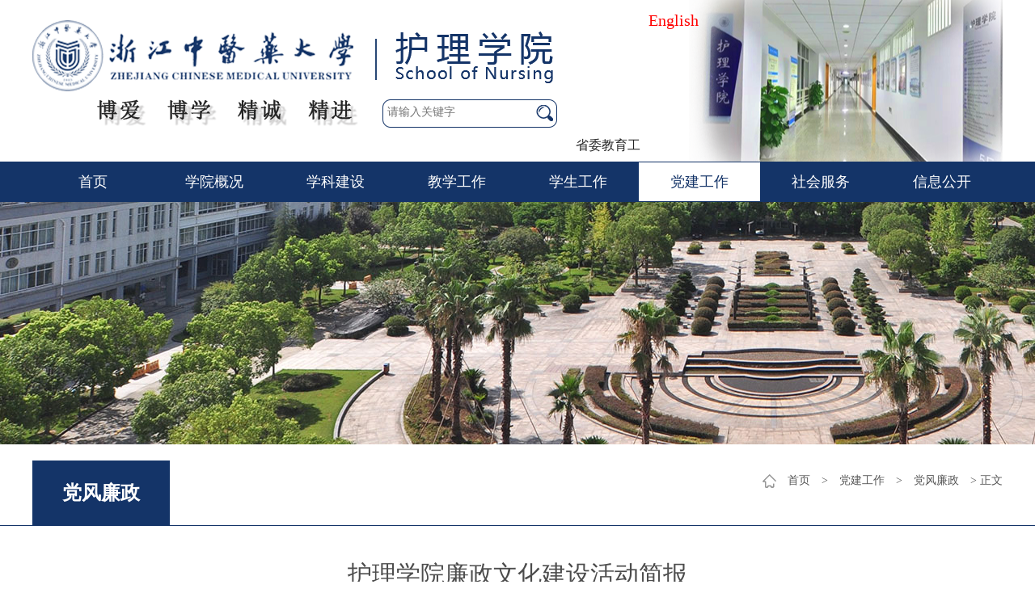

--- FILE ---
content_type: text/html
request_url: https://hlxy.zcmu.edu.cn/info/1038/2070.htm
body_size: 6634
content:
<!DOCTYPE html>
<html>
    <head>
        <meta charset="UTF-8">
        <title>护理学院廉政文化建设活动简报-浙江中医药大学护理学院</title><META Name="keywords" Content="浙江中医药大学护理学院,党风廉政,护理学院廉政文化建设活动简报" />
<META Name="description" Content="廉政文化建设是社会主义先进文化建设理论和思想的新发展、新探索，是中华民族优秀传统文化的重要组成部分、是建设社会主义先进文化的重要内容、是社会主义先进文化本质要求和服务方向的体现，它的核心价值是清廉为民..." />

        <link rel="stylesheet" type="text/css" href="../../css/style.css" />
        <style>
        .timestyle196262{ display:none;}
        </style>
    <!--Announced by Visual SiteBuilder 9-->
<link rel="stylesheet" type="text/css" href="../../_sitegray/_sitegray_d.css" />
<script language="javascript" src="../../_sitegray/_sitegray.js"></script>
<!-- CustomerNO:77656262657232307b7647545350554703080002 -->
<link rel="stylesheet" type="text/css" href="../../content.vsb.css" />
<script type="text/javascript" src="/system/resource/js/counter.js"></script>
<script type="text/javascript">_jsq_(1038,'/content.jsp',2070,1474695529)</script>
</head>
    <body>
        <div class="top">
            <div class="logo">
                
<!-- 网站logo图片地址请在本组件"内容配置-网站logo"处填写 -->
<a href="../../index.htm" title="护理学院"><img src="../../img/logo.png" width="644" height="88" border="0" alt="护理学院" title="护理学院"></a>
            </div>
            <div class="english"><p class="ywz"><script language="javascript" src="/system/resource/js/dynclicks.js"></script><script language="javascript" src="/system/resource/js/openlink.js"></script><a href="http://hlxy.zcmu.edu.cn/hlxyen/" title="" onclick="_addDynClicks(&#34;wburl&#34;, 1474695529, 36601)">English</a>
</p></div>
            <div style="width:100%; clear:both;">
                <div class="yx">
                       <img src="../../img/yx.png" border="0" width="323" height="34">

            </div></div>
            <script type="text/javascript">
    function _nl_ys_check(){
        
        var keyword = document.getElementById('showkeycode196185').value;
        if(keyword==null||keyword==""){
            alert("请输入你要检索的内容！");
            return false;
        }
        if(window.toFF==1)
        {
            document.getElementById("lucenenewssearchkey196185").value = Simplized(keyword );
        }else
        {
            document.getElementById("lucenenewssearchkey196185").value = keyword;            
        }
        var  base64 = new Base64();
        document.getElementById("lucenenewssearchkey196185").value = base64.encode(document.getElementById("lucenenewssearchkey196185").value);
        new VsbFormFunc().disableAutoEnable(document.getElementById("showkeycode196185"));
        return true;
    } 
</script>
<form action="../../search.jsp?wbtreeid=1038" method="post" id="au3a" name="au3a" onsubmit="return _nl_ys_check()" style="display: inline">
 <input type="hidden" id="lucenenewssearchkey196185" name="lucenenewssearchkey" value=""><input type="hidden" id="_lucenesearchtype196185" name="_lucenesearchtype" value="1"><input type="hidden" id="searchScope196185" name="searchScope" value="0">
 <div class="search">
 <input name="showkeycode" id="showkeycode196185" type="text" class="texts" placeholder="请输入关键字">
 <input type="image" src="../../img/search-img.png" align="absmiddle" class="images" style="cursor: hand">
 </div>
</form>
<script language="javascript" src="/system/resource/js/base64.js"></script><script language="javascript" src="/system/resource/js/formfunc.js"></script>

            
            <div class="hyy">
<table><tr><td>
            

            <marquee direction="left" width="750" height="50" scrollamount="2" scrolldelay="10" onMouseOver="this.stop()" onMouseOut="this.start()">
                <span></span>
                <span>
                
                </span>
                            
                            <a href="../1001/8022.htm" target="_blank" style="TEXT-DECORATION: none"><span class="titlestyle196262">
                                省委教育工委交叉巡察组向浙江中医药大学护理学院党委反馈交叉巡察情况</span></a> 
                                <span>
                                    
                                    </span>&nbsp;&nbsp;
                                <span class="timestyle196262">2024/12/12</span>
                                </marquee>
</table></div>
        </div>
        
        <div class="nav-box">
            <div class="nav">
                <ul>
    <li><a href="../../index.htm" title="首页">首页</a>
        <ul style="display:none;">
            <li><a href="../../index/jsgg.htm" title="教师公告">教师公告</a></li>
            <li><a href="../../index/xsgg.htm" title="学生公告">学生公告</a></li>
            <li><a href="../../index/tpxx.htm" title="图片信息">图片信息</a></li>
            <li><a href="../../index/xyyw.htm" title="学院要闻">学院要闻</a></li>
        </ul>
    </li>
    <li><a href="../../xygk1/xyjj.htm" title="学院概况">学院概况</a>
        <ul>
            <li><a href="../../xygk1/xyjj.htm" title="学院简介">学院简介</a></li>
            <li><a href="../../xygk1/xrld.htm" title="现任领导">现任领导</a></li>
            <li><a href="../../xygk1/ldgh.htm" title="领导关怀">领导关怀</a></li>
            <li><a href="../../xygk1/jgsz.htm" title="机构设置">机构设置</a></li>
            <li><a href="../../xygk1/zysz1/hlxbb.htm" title="专业设置">专业设置</a></li>
            <li><a href="../../xygk1/jsfc.htm" title="教授风采">教授风采</a></li>
            <li><a href="../../xygk1/xyml.htm" title="校友名录">校友名录</a></li>
            <li><a href="../../xygk1/mtgz.htm" title="媒体关注">媒体关注</a></li>
        </ul>
    </li>
    <li><a href="../../xkjs1/xkdtr.htm" title="学科建设">学科建设</a>
        <ul>
            <li><a href="../../xkjs1/xkdtr.htm" title="学科带头人">学科带头人</a></li>
            <li><a href="../../xkjs1/zdxk.htm" title="重点学科">重点学科</a></li>
            <li><a href="../../xkjs1/kycg.htm" title="科研成果">科研成果</a></li>
            <li><a href="../../xkjs1/xsjl.htm" title="学术交流">学术交流</a></li>
        </ul>
    </li>
    <li><a href="../../jxgz/bksjy/pyfa.htm" title="教学工作">教学工作</a>
        <ul>
            <li><a href="../../jxgz/bksjy/pyfa.htm" title="本科生教育">本科生教育</a></li>
            <li><a href="../../jxgz/yjsjy/pyygl.htm" title="研究生教育">研究生教育</a></li>
            <li><a href="../../jxgz/yszy.htm" title="优势专业">优势专业</a></li>
            <li><a href="../../jxgz/jpkc.htm" title="精品课程">精品课程</a></li>
            <li><a href="../../jxgz/jxzy.htm" title="教学资源">教学资源</a></li>
            <li><a href="../../jxgz/szgk.htm" title="师资概况">师资概况</a></li>
            <li><a href="../../jxgz/jxcg.htm" title="教学成果">教学成果</a></li>
            <li><a href="http://hlxysyjx.zcmu.edu.cn/JLWeb/Index" title="实验教学">实验教学</a></li>
        </ul>
    </li>
    <li><a href="../../xsgz.htm" title="学生工作">学生工作</a>
        <ul>
            <li><a href="../../xsgz/tzgg.htm" title="通知公告">通知公告</a></li>
            <li><a href="../../xsgz/xwdt.htm" title="新闻动态">新闻动态</a></li>
            <li><a href="../../xsgz/zsjy.htm" title="招生就业">招生就业</a></li>
            <li><a href="../../xsgz/xkjs.htm" title="学科竞赛">学科竞赛</a></li>
            <li><a href="../../xsgz/txfc.htm" title="团学风采">团学风采</a></li>
            <li><a href="../../xsgz/xfdc.htm" title="学风督促">学风督促</a></li>
            <li><a href="../../xsgz/dwjl.htm" title="对外交流">对外交流</a></li>
        </ul>
    </li>
    <li><a href="../../djgz1/rdzn.htm" title="党建工作" class="a-dq">党建工作</a>
        <ul>
            <li><a href="../../djgz1/djdt.htm" title="党建动态">党建动态</a></li>
            <li><a href="../../djgz1/rdzn.htm" title="入党指南">入党指南</a></li>
            <li><a href="../../djgz1/xxyd.htm" title="学习园地">学习园地</a></li>
            <li><a href="../../djgz1/dflz.htm" title="党风廉政">党风廉政</a></li>
            <li><a href="../../djgz1/zthd.htm" title="专题活动">专题活动</a></li>
            <li><a href="../../djgz1/dyzj.htm" title="党员之家">党员之家</a></li>
            <li><a href="../../djgz1/xfby.htm" title="先锋榜样">先锋榜样</a></li>
        </ul>
    </li>
    <li><a href="../../shfw1/tdxl/rctz.htm" title="社会服务">社会服务</a>
        <ul>
            <li><a href="../../shfw1/tdxl/rctz.htm" title="同等学力">同等学力</a></li>
            <li><a href="../../shfw1/zxks/rctz.htm" title="自学考试">自学考试</a></li>
            <li><a href="../../shfw1/crjy/rctz.htm" title="成人教育">成人教育</a></li>
            <li><a href="../../shfw1/pyjx/rctz.htm" title="培养进修">培养进修</a></li>
        </ul>
    </li>
    <li><a href="../../xxgk.htm" title="信息公开">信息公开</a>
        <ul>
            <li><a href="../../xxgk/gsgg.htm" title="公示公告">公示公告</a></li>
            <li><a href="../../xxgk/zlxz.htm" title="资料下载">资料下载</a></li>
            <li><a href="../../xxgk/yzxx.htm" title="院长信箱">院长信箱</a></li>
        </ul>
    </li>
</ul>
            </div>
        </div>
        
        <div class="subbanner">
                   <img src="../../img/subbanner.jpg" border="0" width="1920" height="300">

        </div>
        
        <div class="dqwz">
            <ul>
                <li class="lmmc">党风廉政</li>
                <li class="li-dqwz">
	<img src="../../img/home.png">
                <a href="../../index.htm">首页</a>
                >
                <a href="../../djgz1/rdzn.htm">党建工作</a>
                >
                <a href="../../djgz1/dflz.htm">党风廉政</a>
                >
                正文
</li>
            </ul>
        </div>
        
        
<script language="javascript" src="../../_dwr/interface/NewsvoteDWR.js"></script><script language="javascript" src="../../_dwr/engine.js"></script><script language="javascript" src="/system/resource/js/news/newscontent.js"></script><script language="javascript" src="/system/resource/js/ajax.js"></script><form name="_newscontent_fromname"><script language="javascript" src="/system/resource/js/jquery/jquery-latest.min.js"></script>
<div class="main">
    <h3 align="center">护理学院廉政文化建设活动简报</h3>
    <ul class="cont-title">
	<li>发布时间 ：2014-11-05&nbsp;&nbsp;&nbsp;&nbsp;&nbsp;&nbsp;&nbsp;&nbsp;来源 ：
    &nbsp;&nbsp;&nbsp;&nbsp;&nbsp;&nbsp;&nbsp;&nbsp;作者 ：&nbsp;&nbsp;&nbsp;&nbsp;&nbsp;&nbsp;&nbsp;&nbsp;浏览量 ：<script>_showDynClicks("wbnews", 1474695529, 2070)</script></li>
    </ul>
    <div id="vsb_content" class="content"><div class="v_news_content">
<p class="vsbcontent_start">廉政文化建设是社会主义先进文化建设理论和思想的新发展、新探索，是中华民族优秀传统文化的重要组成部分、是建设社会主义先进文化的重要内容、是社会主义先进文化本质要求和服务方向的体现，它的核心价值是清廉为民做事。</p>
<p><strong>一、内容丰富，形式多样，有特色</strong></p>
<p>为了在学院师生中营造良好的氛围，达到文化建设的一定成效，对活动内容进行了精心的安排，尽量做到既不流于形式，又不增加师生的负担。在活动设计上有三个特点，一是对传统活动符于新的内容和意义；二是重在氛围的营造；三是有一定的创新。</p>
<p>1、学院内营造廉政文化氛围。</p>
<p>主要通过有形和无形两种途径。有形主要体现在院内新设置廉洁文化建设宣传专栏，内容包括四个方面：党员发展程序、《忠诚与背叛》电影梗概、教师廉洁警句、学生廉洁主题优秀书画摄影展；学院团委设立了“馨·情天地”民主墙，增加了学院、教师、学生交流的载体。无形主要体现在在学院师生思想教育中结合廉洁内容，提高师生们的廉洁、诚信意识。</p>
<p>2、师生中开展廉洁文化创建活动。</p>
<p>（1）开展以廉洁、诚信为主题的院师生书画摄影作品比赛活动。共收到各类作品118件，有16件优秀作品展出；发动学生参加学校举办的首届“杏廉杯”硬笔书法大赛，有3位学生获得三等奖、11位学生获得优秀奖。</p>
<p>（2）观看廉洁主题电影。主要形式为集中观看和自行观看，2012年6月上旬组织学生党员集中观看了电影《钱学森》，感受老一辈科学家的爱国情怀和坚定的意志、严谨的工作作风，每位学生党员书写了观后感；自行观看的电影为《忠诚与背叛》。</p>
<p>（3）开展了首届以廉洁、诚信为主题的“诚信”杯大学生辩论赛。一是在传统大一新生辩论赛中设置廉洁、诚信内容的辩题；二是在校本科生二、三年级组成一支联合参赛队、研究生组成一支参赛队，开展以廉洁、诚信为主题的辩论表演赛。</p>
<p>（4）承办了学校公寓文化节中的“我们的廉洁家园”海报设计大赛（以学生寝室为单位参赛）。此项活动由校纪委办、校宣传部、校学工部、校团委主办，护理学院承办。</p>
<p>（5）开展了教师廉洁警句展示活动。在学院全体老师中开展了此项活动，23名教师都积极响应，并在学院廉洁文化建设宣传栏中展示。旨在提高老师们的廉洁意识，并把意识体现在学习、生活、工作中。</p>
<p><strong>二、积极推进，扎实开展，有成效</strong></p>
<p>通过廉政文化建设活动，全院师生中廉洁意识有了较大的提高，主要体现在学院领导、普通教师，学生管理部门和学生干部工作、活动中。学院领导在学院各项工作落实过程中非常强调廉政意识的体现，防止不良事件的发生，防范于未然；学生管理工作部门在工作中痕迹管理意识明显加强，尤其是涉及到学生评优评奖、贫特困生评定及补助发放等学生个体利益的工作进行了进一步的规范；学生团学组织把廉洁元素体现在各项活动设计和执行中的意识也明显增强，在主题上与廉洁自律、诚实守信等内容相结合，在比赛规则中更加公平、公正、公开，在评比环节中增加了群众投票；在经费预算中各部门分块负责等；学生干部在工作中廉洁意识也有明显增强，体现在各项工作安排、活动设计更加规范，提高了师生“廉洁干事”的自觉性和主动性。</p>
<p>廉洁文化氛围营造有一定成效。通过各项活动组织开展、宣传栏的展示，吸引了全院师生甚至是外院学生的参与、观看，在学院师生中进一步营造了“敬廉崇洁”的校园廉政文化氛围。</p>
<p class="vsbcontent_end">廉政文化建设是一项长期的工作，需要我们大家一起共同参与、创建，形成品牌特色，使廉政建设、反腐倡廉工作不断引向深入，为我们党纯洁性建设不断努力。</p>
</div></div><div id="div_vote_id"></div>
        <p align="left"><br />
        上一条：<a href="2073.htm">中共中央、国务院关于实行党风廉政建设责任制的规定</a><br />
        下一条：<a href="2068.htm">《关于实行党风廉政建设责任制的规定》解读</a>
    </p><br />

</div>
</form>

            
                
        
        
        <div class="footer">
            <div class="bottom">
                <div class="zw"></div>
                <div class="link">
                    <div class="bt"><img src="../../img/icon-link.png" />友情链接</div>
                    <a href="http://jwc.zcmu.edu.cn/" target="_blank" title="" onclick="_addDynClicks(&#34;wburl&#34;, 1474695529, 36573)">浙江中医药大学教务处</a>
<a href="http://yjsgl.zjtcm.net/www/" target="_blank" title="" onclick="_addDynClicks(&#34;wburl&#34;, 1474695529, 36574)">浙江中医药大学研工部、研究生院</a>
<a href="http://cjxy.zcmu.edu.cn/index.html" target="_blank" title="" onclick="_addDynClicks(&#34;wburl&#34;, 1474695529, 36575)">浙江中医药大学成人教育学院</a>
<a href="http://nursing.bjmu.edu.cn/" target="_blank" title="" onclick="_addDynClicks(&#34;wburl&#34;, 1474695529, 36576)">北京大学护理学院</a>
<a href="http://huli.bucm.edu.cn/" target="_blank" title="" onclick="_addDynClicks(&#34;wburl&#34;, 1474695529, 36577)">北京中医药大学护理学院</a>
<a href="http://nursing.fudan.edu.cn/" target="_blank" title="" onclick="_addDynClicks(&#34;wburl&#34;, 1474695529, 36578)">复旦大学护理学院</a>
<a href="http://www.shutcm.com/shutcm/hl/" target="_blank" title="" onclick="_addDynClicks(&#34;wburl&#34;, 1474695529, 36579)">上海中医药大学护理学院</a>
<a href="http://nursing.sysu.edu.cn/main/default/index.aspx" target="_blank" title="" onclick="_addDynClicks(&#34;wburl&#34;, 1474695529, 36580)">中山大学护理学院</a>
<a href="http://hlxy.gzucm.edu.cn/" target="_blank" title="" onclick="_addDynClicks(&#34;wburl&#34;, 1474695529, 36581)">广州中医药大学护理学院</a>
<a href="http://huli.njucm.edu.cn/" target="_blank" title="" onclick="_addDynClicks(&#34;wburl&#34;, 1474695529, 36582)">南京中医药大学护理学院</a>
<a href="http://hlxy.wmu.edu.cn/" target="_blank" title="" onclick="_addDynClicks(&#34;wburl&#34;, 1474695529, 36583)">温州医科大学护理学院</a>
<a href="http://hlxy.hznu.edu.cn/" target="_blank" title="" onclick="_addDynClicks(&#34;wburl&#34;, 1474695529, 36584)">杭州师范大学护理学院</a>


                </div>
                <div class="bq">
                    <div class="bt">浙江中医药大学 护理学院</div>
                    <!-- 版权内容请在本组件"内容配置-版权"处填写 -->
<p>学院办公室：0571-86613674</p><p>Email:hulixueyuan@126.com</p><p>Zhejiang Chinese Medical University School of Nursing</p><p>CopyRight © 2013 - 2020 ct.zjtcm.net 浙江中医药大学 All Rights Reserved</p>
                </div>
            </div>
        </div>
    </body>
</html>


--- FILE ---
content_type: text/css
request_url: https://hlxy.zcmu.edu.cn/css/style.css
body_size: 3761
content:
/*--------------------Reset-----------------*/
/** reset **/
body, h1, h2, h3, h4, h5, h6, hr, p, blockquote, dl, dt, dd, ul, ol, li, pre, form, fieldset, legend, button, input, textarea, th, td, img{border:medium none;margin: 0;padding: 0;}
body,button, input, select, textarea{font: 14px/1.5 "Microsoft Yahei",tahoma,Srial,helvetica,sans-serif;}
h1, h2, h3, h4, h5, h6{font-size: 100%;font-weight: normal;}
em{font-style:normal;}
ul, ol,li{list-style: none;list-style-type:none}
a{
	text-decoration: none;color:#333;
	text-decoration: none;
}
a:hover{
	text-decoration: none;
	
}
/*火狐去掉按钮、连接的虚线*/
a:focus, a:active,
button::-moz-focus-inner,
input[type="reset"]::-moz-focus-inner,
input[type="button"]::-moz-focus-inner,
input[type="submit"]::-moz-focus-inner,
select::-moz-focus-inner,
input[type="file"] > input[type="button"]::-moz-focus-inner {border: 0;outline : 0;} 
input,button,select,textarea{outline:none;-webkit-appearance:none;}
textarea{resize:none;}
a { text-decoration: none; color: #333; }
a{blr:expression(this.onFocus=this.blur());}
a:focus{outline:none;}
a.hidefocus{outline:none}
.button{ border-radius: 0; }
input{font-family: "微软雅黑";}
textarea{font-family: "微软雅黑";}
img{border:0px;  outline-width:0px;  vertical-align:top;}
.cleafix:after{clear:both;content:"\200B";display:block;height:0;}
.cleafix{*zoom:1;}
.fl { float:left;}
.fr { float:right;}
.wrap{width:100%;}
/*--------------------后加的部分属性-----------------*/
.ov {overflow: hidden;}
*{font-family: "微软雅黑";font-size:14px;}
.px1200{width:1200px;}
body{min-width:1200px;margin:0 auto;}


/*index*/
.top{
	width: 1200px;
	height: 200px;
	margin: 0 auto;
	background: url(../img/top-bg.png) 110% center no-repeat;
}
.top-wz{
	width:1200px;
        height:85px;
}
.hyy{
	width:300px;
	font-size: 16px;
	color: #242424;
	line-height: 40px;
}
.ywz{
	float:right;
	line-height: 50px;
}
.ywz a{
	font-size: 20px;
	color: #f00;
}
.ywz a:hover{
	color: #e13838;
}
.logo{
	width: 644px;
	height: 88px;
	padding-top:25px;
	float:left;
}
.english{width:180px; float:left;}
.yx{
	width: 323px;
	height: 34px;
	float: left;
	margin: 10px 30px 0 80px;
}

.search{
	width: 216px;
	height: 35px;
	float: left;
	background: url(../img/search.png) no-repeat;
	overflow:hidden;margin-top:10px;
}
.search input{display: block;}
.texts{width:180px;line-height:18px;margin-top:7px;display: block;margin-left:3px;float:left;padding:0 3px;background: none;font-size: 14px; color: #696969;}
.images{float:right; margin-top: 7px; margin-right: 5px;}

/*nav*/
.nav-box{
	width: 100%;
	height: 48px;
	background: #143468;
	border-top:1px solid #143468;
	border-bottom:1px solid #143468;	
}
.nav{
	width: 1200px;
	height: 48px;
	margin: 0 auto;
}
.nav ul li { 
	width: 150px;
	height: 48px;
    float:left; 
    position:relative;
    margin: 0;
    line-height: 48px;
}
.nav ul li a{
	width: 150px;
	height: 48px;
	display: block;
	font-size: 18px;
	color: #FFFFFF;
	margin: 0 auto;
	text-align: center;
}
.nav ul li:hover a{
	color: #143468;
	background: #FFFFFF;
}
.nav ul li a.a-dq{
	color: #143468;
	background: #FFFFFF;
}

/*设置一级导航样式*/
.nav ul li ul{
    display:none;
}
.nav ul li:hover ul{
	width: 150px;
	text-align: center;
	display: inline-block;
    position:absolute;
    top:48px;
    left:0px;
    z-index:1000;
	border-top:1px solid #143468;  
}
.nav ul li:hover ul li a{
    display:inline-block;
    color:#626262;
    font-size:14px;
    width:150px;
    height:48px;
    line-height:48px;
    text-align:center;
    border: none;
	background-color:#f5f9ff;
	float:left;
}
.nav ul li:hover ul li a:hover{
    background-color:#143468;
    color:#fff;
}


/*main1*/
.main1{
	width: 1200px;
	height: 600px;
	margin: 0 auto;
}
.main1-left{
	width: 960px;
	height: 100%;
	float: left;
}

/*新闻动态*/
.news{
	width: 100%;
	height: 300px;
}
.title{
	width: 100%;
	height: 50px;
	border-bottom: 1px solid #143468;
	line-height: 50px;
	margin-top: 5px;
}
.title h1{
	font-size: 20px;
	color: #284775;
	float: left;
	font-weight: bold;
}
.title a{
	font-size: 16px;
	color: #999999;float:right;
}
.title a:hover{
	color: #E13838;
}
.news-list{
	width: 530px;
	float: left;
	margin-top:15px;
}
.news-list ul li{
	width: 100%;
	height: 40px;
	border-bottom: 1px dashed #cccccc;
	line-height: 40px;
	background: url(../img/list.png) left center no-repeat;
}
.news-list ul li a{
	font-size: 14px;
	color: #333333;
	text-indent: 15px;
	float: left;
}
.news-list ul li span{
	font-size: 14px;
	color: #808080;
	float: right;
}
.news-list ul li:hover a{
	color: #E13838;
}
.news-pic{
	width: 394px;
	height: 220px;
	float: right;
	margin-top: 15px;
}
.focus {
	width: 100%;
	height: 220px;
	margin: 0 auto;
	position: relative;
	overflow: hidden;
}
.focus .num {
	overflow: hidden;
	height: 25px;
	position: absolute;
	bottom: 0px;
	left: 80%;
	zoom: 1;
	z-index: 3;
}
.focus .num li {
	width: 12px;
	height: 12px;
	line-height: 10px;
	text-align: right;
	font-weight: 400;
	color: #FFFFFF;
	background: url(../img/focus.png) no-repeat;
	margin-right: 10px;
	cursor: pointer;
	float: left;
}
.focus .num li.on {
	width: 12px;
	height: 12px;
	background: url(../img/focus-on.png) no-repeat;
}

/*日常通知*/
.notice{
	width: 470px;
	height: 330px;
	float: left;
}
.notice-list{
	width: 100%;
}
.notice-list ul li span{
	color: #f18e24;
}
/*教务信息*/
.jwxx{
	float: right;
}
/*院务公开*/
.ywgk{ float:right;}

/*学院概况*/
.main1-right{
	width: 200px;
	height: 100%;
	float: right;
}
.xygk{
	width: 100%;
	height: 50px;
	border-bottom: 1px solid #143468;
	font-size: 22px;
	color: #333333;
	line-height: 50px;
	margin-top: 5px;
}
.xygk img{
	vertical-align: middle;
	padding-right: 10px;
}
.xygk-list2{width:100%;}
.xygk-list2 ul li{ width:100%; height:60px; margin-top: 15px;margin-bottom: 5px; background:#143468; text-align:center;}
.xygk-list2 ul li a{ font-size:22px; color:#fff; line-height:60px;}

/*banner*/
.banner{
	width: 1200px;
	height: 150px;
	margin: 0 auto 10px;
}

/*main2*/
.main2{
	width: 1200px;
	height: 630px;
	margin: 0 auto;
}
.main2-left{
	width: 237px;
	height: 100%;
	float: left;
}
/*快速通道*/
.kstd{
	width: 100%;
	height: 270px;
}
.kstd-list a{
	width: 100%;
	height: 56px;
	display: inline-block;
	margin: 15px 0 0;
}

/*main2-right*/
.main2-right{
	width: 940px;
	height: 100%;
	float: right;
}
/*学科建设*/
.xkjs{
	width: 450px;
	height: 300px;
	float: left;
	margin-bottom: 22px;
}
.xq a{
	margin-top: 10px;
	float: left;
	font-size: 16px;
	color: #535353;
	line-height: 23px;
}
.xq a img{
	width: 248px;
	height: 220px;
}
.xq p{
	width: 180px;
	height: 220px;
	float: right;
}
.xq p:hover a{
	color: #E13838;
}

/*师资介绍*/
.szjs{
	float: right;
}

/*图片展示*/
.tpzs{
	width: 1200px;
	height: 330px;
	margin: 0 auto;
}


/*footer*/
.footer{
	width: 100%;
	height: 270px;
	background: #143468;
}
.bottom{
	width: 1200px;
	height: 210px;
	margin: 0 auto;
}
.zw{
	width: 100%;
	height: 35px;
}
.link{
	width: 580px;
	height: 210px;
	border-right: 1px solid #5b7196;
	float: left;
}
.bt{
	font-size: 20px;
	color: #FFFFFF;
	font-weight: bold;
	line-height: 50px;
	margin-bottom: 5px;
}
.bt img{
	vertical-align: middle;
	padding-right: 5px;
}
.link a{
	width: 285px;
	height: 25px;
	line-height: 25px;
	float: left;
	display: inline-block;
	font-size: 16px;
	color: #FFFFFF;
	text-indent: 25px;
}
.link a:hover{
	text-decoration: underline;
}

/*版权*/
.bq{
	width: 570px;
	height: 210px;
	float: right;
	position:relative;
}
.bq p{
	font-size: 16px;
	height: 30px;
	line-height: 30px;
	color: #FFFFFF;
}
.ewm{ width:120px; height:120px; position:absolute; right:0; top:0;}
.ewm img{width:120px; height:120px;}

/*列表页*/
.subbanner{
	width: 100%;
	height: 300px;
	margin: 0 auto 20px;
	overflow: hidden;
}
.main{
	width: 1200px;
	height: auto;
	min-height: 800px;
	overflow: hidden;
	margin: 20px auto;
}
.list-left{
	width: 252px;
	height: 844px;
	overflow: hidden;
	float: left;
	background: url(../img/sub-nav.png) left bottom no-repeat #f2f2f2;
}
.list-left h2{
	width: 100%;
	height: 47px;
	background: url(../img/lmmc.jpg) no-repeat;
	font-size: 20px;
	color: #FFFFFF;
	line-height: 47px;
	text-indent: 30px;
}

/*submure*/
.submure li a{
	width: 248px;
	height: 46px;
	border-top: 2px solid #FFFFFF;
	border-left: 4px solid #F2F2F2;
	display: inline-block;
	font-size: 16px;
	color: #424242;
	line-height: 46px;
	text-indent: 60px;
}
.submure li a:hover{
	background: #fddecb;
	border-left: 4px solid #284775;
	color: #284775;
}
.submure li a.light{
	background: #fddecb;
	border-left: 4px solid #284775;
	color: #284775;
}
.submure li ul{
	display:none;
}
.submure li:hover ul{
	display: inline-block;
}
.submure li:hover ul li a{
	font-size:14px;
	background:#fff9f5;
}

/*list-right*/
.list-right{
	width: 912px;
	min-height: 844px;
	float: right;
        height: auto;
	overflow: hidden;
}
.list-title{
	width: 100%;
	height: 50px;
	border-bottom: 1px solid #bfbfbf;
}
.li-qdt{
	float: left;
	width: 7px;
	height: 22px;
	background: #284775;
	margin-top: 15px;
}
.li-lmmc{
	float: left;
	font-size: 18px;
	color: #212121;
	line-height: 50px;
	margin-left: 30px;
}
.li-dqwz{
	float: right;
	font-size: 14px;
	color: #575757;
	line-height: 50px;
}
.li-dqwz a{
	font-size: 14px;
	color: #575757;
	padding: 0 10px;
}
.li-dqwz a:hover{
	color: #BF0C0C;
}
.li-dqwz img{
	vertical-align: middle;
}
/*list*/
	
.list{
	width: 100%;
	height: auto;
	min-height: 500px;
	overflow: hidden;
}
.list li{
	width: 100%;
	height: 48px;
	border-bottom: 1px dotted #d3d3d3;
	line-height: 48px;
	background: url(../img/notice-list.jpg) left center no-repeat;
}
.list li a{
	color: #515151;
	font-size: 16px;
	padding-left: 15px;
	float: left;
}
.list li:hover a{
	color: #BF0C0C;
}
.list li span{
	float: right;
	font-size: 13px;
	color: #949494;
}


/*内容页*/
.dqwz{
	width: 100%;
	height: 80px;
	border-bottom: 1px solid #143468;
}
.dqwz ul{
	width: 1200px;
	height: 80px;
	margin: 0 auto;
}
.lmmc{
	width: 170px;
	height: 80px;
	background: #143468;
	font-size: 24px;
	color: #FFFFFF;
	font-weight: bold;
	line-height: 80px;
	text-align: center;
	float: left;
}
.main h3{
	font-size: 30px;
	color: #4c4c4c;
	height: 100px;
	line-height: 80px;
	text-align: center;
	padding: 0 20px;
}
.cont-title{
	width: 840px;
	height: 40px;
	margin: 0 auto;
	border-top: 1px solid #f1f1f1;
	border-bottom: 1px solid #f1f1f1;
}
.cont-title li{
	line-height: 40px;
	text-align: center;
	font-size: 14px;
	color: #949494;
}
.content{
	max-width: 1160px;
	height: auto;
	min-height: 500px;
	overflow: hidden;
	margin: 30px auto;
}

.content{ padding:15px 0px;}
.content p{ text-indent:2em; line-height:2em;margin-bottom:15px; color:#333; font-size:16px;}
.content p img{ margin:15px auto; border:none; display:block}
#vsb_content table{ border: 0px;border-left:1px solid #ddd; border-top:1px solid #ddd;width:80%; margin:20px auto}
#vsb_content table tr td{ border-left:0px; text-align: center;border-top:0px;line-height: 23px; padding: 5px; border-right-width: 1px; border-bottom-width: 1px; border-right-style: solid; border-bottom-style: solid; border-right-color: #ddd; border-bottom-color: #ddd; }
#vsb_content table tr td p{text-indent:0em; padding:0px; margin:0px; text-align:center; }